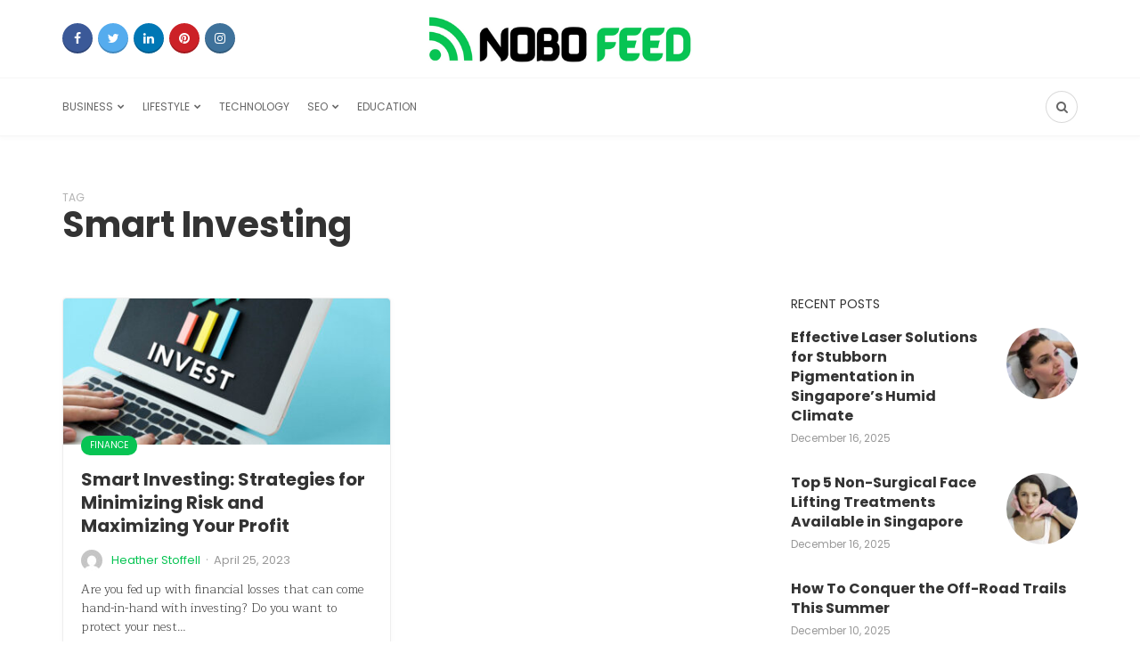

--- FILE ---
content_type: text/html; charset=UTF-8
request_url: https://www.nobofeed.com/tag/smart-investing/
body_size: 18590
content:

<!DOCTYPE html>
<html lang="en-US">
<head>
	<meta charset="UTF-8">
	<meta name="viewport" content="width=device-width, initial-scale=1">
	<link rel="profile" href="https://gmpg.org/xfn/11" />
	<meta name='robots' content='index, follow, max-image-preview:large, max-snippet:-1, max-video-preview:-1' />
<link rel="preconnect" href="https://fonts.gstatic.com/" crossorigin>
	<!-- This site is optimized with the Yoast SEO plugin v26.6 - https://yoast.com/wordpress/plugins/seo/ -->
	<title>Smart Investing Archives - Nobofeed</title>
	<link rel="canonical" href="https://www.nobofeed.com/tag/smart-investing/" />
	<meta property="og:locale" content="en_US" />
	<meta property="og:type" content="article" />
	<meta property="og:title" content="Smart Investing Archives - Nobofeed" />
	<meta property="og:url" content="https://www.nobofeed.com/tag/smart-investing/" />
	<meta property="og:site_name" content="Nobofeed" />
	<meta property="og:image" content="https://www.nobofeed.com/wp-content/uploads/2021/02/n4-1.jpg" />
	<meta property="og:image:width" content="403" />
	<meta property="og:image:height" content="254" />
	<meta property="og:image:type" content="image/jpeg" />
	<meta name="twitter:card" content="summary_large_image" />
	<script type="application/ld+json" class="yoast-schema-graph">{"@context":"https://schema.org","@graph":[{"@type":"CollectionPage","@id":"https://www.nobofeed.com/tag/smart-investing/","url":"https://www.nobofeed.com/tag/smart-investing/","name":"Smart Investing Archives - Nobofeed","isPartOf":{"@id":"https://www.nobofeed.com/#website"},"primaryImageOfPage":{"@id":"https://www.nobofeed.com/tag/smart-investing/#primaryimage"},"image":{"@id":"https://www.nobofeed.com/tag/smart-investing/#primaryimage"},"thumbnailUrl":"https://www.nobofeed.com/wp-content/uploads/2023/04/graph-growth-development-improvement-profit-success-concept.jpg","breadcrumb":{"@id":"https://www.nobofeed.com/tag/smart-investing/#breadcrumb"},"inLanguage":"en-US"},{"@type":"ImageObject","inLanguage":"en-US","@id":"https://www.nobofeed.com/tag/smart-investing/#primaryimage","url":"https://www.nobofeed.com/wp-content/uploads/2023/04/graph-growth-development-improvement-profit-success-concept.jpg","contentUrl":"https://www.nobofeed.com/wp-content/uploads/2023/04/graph-growth-development-improvement-profit-success-concept.jpg","width":1000,"height":667,"caption":"Image by rawpixel.com on Freepik"},{"@type":"BreadcrumbList","@id":"https://www.nobofeed.com/tag/smart-investing/#breadcrumb","itemListElement":[{"@type":"ListItem","position":1,"name":"Home","item":"https://www.nobofeed.com/"},{"@type":"ListItem","position":2,"name":"Smart Investing"}]},{"@type":"WebSite","@id":"https://www.nobofeed.com/#website","url":"https://www.nobofeed.com/","name":"Nobofeed","description":"A feed for all","potentialAction":[{"@type":"SearchAction","target":{"@type":"EntryPoint","urlTemplate":"https://www.nobofeed.com/?s={search_term_string}"},"query-input":{"@type":"PropertyValueSpecification","valueRequired":true,"valueName":"search_term_string"}}],"inLanguage":"en-US"}]}</script>
	<!-- / Yoast SEO plugin. -->


<link rel='dns-prefetch' href='//static.addtoany.com' />
<link rel='dns-prefetch' href='//www.googletagmanager.com' />
<link rel="alternate" type="application/rss+xml" title="Nobofeed &raquo; Feed" href="https://www.nobofeed.com/feed/" />
<link rel="alternate" type="application/rss+xml" title="Nobofeed &raquo; Comments Feed" href="https://www.nobofeed.com/comments/feed/" />
<link rel="alternate" type="application/rss+xml" title="Nobofeed &raquo; Smart Investing Tag Feed" href="https://www.nobofeed.com/tag/smart-investing/feed/" />
<style id='wp-img-auto-sizes-contain-inline-css' type='text/css'>
img:is([sizes=auto i],[sizes^="auto," i]){contain-intrinsic-size:3000px 1500px}
/*# sourceURL=wp-img-auto-sizes-contain-inline-css */
</style>
<style id='wp-emoji-styles-inline-css' type='text/css'>

	img.wp-smiley, img.emoji {
		display: inline !important;
		border: none !important;
		box-shadow: none !important;
		height: 1em !important;
		width: 1em !important;
		margin: 0 0.07em !important;
		vertical-align: -0.1em !important;
		background: none !important;
		padding: 0 !important;
	}
/*# sourceURL=wp-emoji-styles-inline-css */
</style>
<link rel='stylesheet' id='wp-block-library-css' href='https://www.nobofeed.com/wp-includes/css/dist/block-library/style.min.css?ver=6.9' type='text/css' media='all' />
<style id='wp-block-heading-inline-css' type='text/css'>
h1:where(.wp-block-heading).has-background,h2:where(.wp-block-heading).has-background,h3:where(.wp-block-heading).has-background,h4:where(.wp-block-heading).has-background,h5:where(.wp-block-heading).has-background,h6:where(.wp-block-heading).has-background{padding:1.25em 2.375em}h1.has-text-align-left[style*=writing-mode]:where([style*=vertical-lr]),h1.has-text-align-right[style*=writing-mode]:where([style*=vertical-rl]),h2.has-text-align-left[style*=writing-mode]:where([style*=vertical-lr]),h2.has-text-align-right[style*=writing-mode]:where([style*=vertical-rl]),h3.has-text-align-left[style*=writing-mode]:where([style*=vertical-lr]),h3.has-text-align-right[style*=writing-mode]:where([style*=vertical-rl]),h4.has-text-align-left[style*=writing-mode]:where([style*=vertical-lr]),h4.has-text-align-right[style*=writing-mode]:where([style*=vertical-rl]),h5.has-text-align-left[style*=writing-mode]:where([style*=vertical-lr]),h5.has-text-align-right[style*=writing-mode]:where([style*=vertical-rl]),h6.has-text-align-left[style*=writing-mode]:where([style*=vertical-lr]),h6.has-text-align-right[style*=writing-mode]:where([style*=vertical-rl]){rotate:180deg}
/*# sourceURL=https://www.nobofeed.com/wp-includes/blocks/heading/style.min.css */
</style>
<style id='wp-block-paragraph-inline-css' type='text/css'>
.is-small-text{font-size:.875em}.is-regular-text{font-size:1em}.is-large-text{font-size:2.25em}.is-larger-text{font-size:3em}.has-drop-cap:not(:focus):first-letter{float:left;font-size:8.4em;font-style:normal;font-weight:100;line-height:.68;margin:.05em .1em 0 0;text-transform:uppercase}body.rtl .has-drop-cap:not(:focus):first-letter{float:none;margin-left:.1em}p.has-drop-cap.has-background{overflow:hidden}:root :where(p.has-background){padding:1.25em 2.375em}:where(p.has-text-color:not(.has-link-color)) a{color:inherit}p.has-text-align-left[style*="writing-mode:vertical-lr"],p.has-text-align-right[style*="writing-mode:vertical-rl"]{rotate:180deg}
/*# sourceURL=https://www.nobofeed.com/wp-includes/blocks/paragraph/style.min.css */
</style>
<style id='global-styles-inline-css' type='text/css'>
:root{--wp--preset--aspect-ratio--square: 1;--wp--preset--aspect-ratio--4-3: 4/3;--wp--preset--aspect-ratio--3-4: 3/4;--wp--preset--aspect-ratio--3-2: 3/2;--wp--preset--aspect-ratio--2-3: 2/3;--wp--preset--aspect-ratio--16-9: 16/9;--wp--preset--aspect-ratio--9-16: 9/16;--wp--preset--color--black: #000000;--wp--preset--color--cyan-bluish-gray: #abb8c3;--wp--preset--color--white: #ffffff;--wp--preset--color--pale-pink: #f78da7;--wp--preset--color--vivid-red: #cf2e2e;--wp--preset--color--luminous-vivid-orange: #ff6900;--wp--preset--color--luminous-vivid-amber: #fcb900;--wp--preset--color--light-green-cyan: #7bdcb5;--wp--preset--color--vivid-green-cyan: #00d084;--wp--preset--color--pale-cyan-blue: #8ed1fc;--wp--preset--color--vivid-cyan-blue: #0693e3;--wp--preset--color--vivid-purple: #9b51e0;--wp--preset--gradient--vivid-cyan-blue-to-vivid-purple: linear-gradient(135deg,rgb(6,147,227) 0%,rgb(155,81,224) 100%);--wp--preset--gradient--light-green-cyan-to-vivid-green-cyan: linear-gradient(135deg,rgb(122,220,180) 0%,rgb(0,208,130) 100%);--wp--preset--gradient--luminous-vivid-amber-to-luminous-vivid-orange: linear-gradient(135deg,rgb(252,185,0) 0%,rgb(255,105,0) 100%);--wp--preset--gradient--luminous-vivid-orange-to-vivid-red: linear-gradient(135deg,rgb(255,105,0) 0%,rgb(207,46,46) 100%);--wp--preset--gradient--very-light-gray-to-cyan-bluish-gray: linear-gradient(135deg,rgb(238,238,238) 0%,rgb(169,184,195) 100%);--wp--preset--gradient--cool-to-warm-spectrum: linear-gradient(135deg,rgb(74,234,220) 0%,rgb(151,120,209) 20%,rgb(207,42,186) 40%,rgb(238,44,130) 60%,rgb(251,105,98) 80%,rgb(254,248,76) 100%);--wp--preset--gradient--blush-light-purple: linear-gradient(135deg,rgb(255,206,236) 0%,rgb(152,150,240) 100%);--wp--preset--gradient--blush-bordeaux: linear-gradient(135deg,rgb(254,205,165) 0%,rgb(254,45,45) 50%,rgb(107,0,62) 100%);--wp--preset--gradient--luminous-dusk: linear-gradient(135deg,rgb(255,203,112) 0%,rgb(199,81,192) 50%,rgb(65,88,208) 100%);--wp--preset--gradient--pale-ocean: linear-gradient(135deg,rgb(255,245,203) 0%,rgb(182,227,212) 50%,rgb(51,167,181) 100%);--wp--preset--gradient--electric-grass: linear-gradient(135deg,rgb(202,248,128) 0%,rgb(113,206,126) 100%);--wp--preset--gradient--midnight: linear-gradient(135deg,rgb(2,3,129) 0%,rgb(40,116,252) 100%);--wp--preset--font-size--small: 12.64px;--wp--preset--font-size--medium: 20px;--wp--preset--font-size--large: 20.256px;--wp--preset--font-size--x-large: 42px;--wp--preset--font-size--normal: 16px;--wp--preset--font-size--huge: 25.632px;--wp--preset--spacing--20: 0.44rem;--wp--preset--spacing--30: 0.67rem;--wp--preset--spacing--40: 1rem;--wp--preset--spacing--50: 1.5rem;--wp--preset--spacing--60: 2.25rem;--wp--preset--spacing--70: 3.38rem;--wp--preset--spacing--80: 5.06rem;--wp--preset--shadow--natural: 6px 6px 9px rgba(0, 0, 0, 0.2);--wp--preset--shadow--deep: 12px 12px 50px rgba(0, 0, 0, 0.4);--wp--preset--shadow--sharp: 6px 6px 0px rgba(0, 0, 0, 0.2);--wp--preset--shadow--outlined: 6px 6px 0px -3px rgb(255, 255, 255), 6px 6px rgb(0, 0, 0);--wp--preset--shadow--crisp: 6px 6px 0px rgb(0, 0, 0);}:where(.is-layout-flex){gap: 0.5em;}:where(.is-layout-grid){gap: 0.5em;}body .is-layout-flex{display: flex;}.is-layout-flex{flex-wrap: wrap;align-items: center;}.is-layout-flex > :is(*, div){margin: 0;}body .is-layout-grid{display: grid;}.is-layout-grid > :is(*, div){margin: 0;}:where(.wp-block-columns.is-layout-flex){gap: 2em;}:where(.wp-block-columns.is-layout-grid){gap: 2em;}:where(.wp-block-post-template.is-layout-flex){gap: 1.25em;}:where(.wp-block-post-template.is-layout-grid){gap: 1.25em;}.has-black-color{color: var(--wp--preset--color--black) !important;}.has-cyan-bluish-gray-color{color: var(--wp--preset--color--cyan-bluish-gray) !important;}.has-white-color{color: var(--wp--preset--color--white) !important;}.has-pale-pink-color{color: var(--wp--preset--color--pale-pink) !important;}.has-vivid-red-color{color: var(--wp--preset--color--vivid-red) !important;}.has-luminous-vivid-orange-color{color: var(--wp--preset--color--luminous-vivid-orange) !important;}.has-luminous-vivid-amber-color{color: var(--wp--preset--color--luminous-vivid-amber) !important;}.has-light-green-cyan-color{color: var(--wp--preset--color--light-green-cyan) !important;}.has-vivid-green-cyan-color{color: var(--wp--preset--color--vivid-green-cyan) !important;}.has-pale-cyan-blue-color{color: var(--wp--preset--color--pale-cyan-blue) !important;}.has-vivid-cyan-blue-color{color: var(--wp--preset--color--vivid-cyan-blue) !important;}.has-vivid-purple-color{color: var(--wp--preset--color--vivid-purple) !important;}.has-black-background-color{background-color: var(--wp--preset--color--black) !important;}.has-cyan-bluish-gray-background-color{background-color: var(--wp--preset--color--cyan-bluish-gray) !important;}.has-white-background-color{background-color: var(--wp--preset--color--white) !important;}.has-pale-pink-background-color{background-color: var(--wp--preset--color--pale-pink) !important;}.has-vivid-red-background-color{background-color: var(--wp--preset--color--vivid-red) !important;}.has-luminous-vivid-orange-background-color{background-color: var(--wp--preset--color--luminous-vivid-orange) !important;}.has-luminous-vivid-amber-background-color{background-color: var(--wp--preset--color--luminous-vivid-amber) !important;}.has-light-green-cyan-background-color{background-color: var(--wp--preset--color--light-green-cyan) !important;}.has-vivid-green-cyan-background-color{background-color: var(--wp--preset--color--vivid-green-cyan) !important;}.has-pale-cyan-blue-background-color{background-color: var(--wp--preset--color--pale-cyan-blue) !important;}.has-vivid-cyan-blue-background-color{background-color: var(--wp--preset--color--vivid-cyan-blue) !important;}.has-vivid-purple-background-color{background-color: var(--wp--preset--color--vivid-purple) !important;}.has-black-border-color{border-color: var(--wp--preset--color--black) !important;}.has-cyan-bluish-gray-border-color{border-color: var(--wp--preset--color--cyan-bluish-gray) !important;}.has-white-border-color{border-color: var(--wp--preset--color--white) !important;}.has-pale-pink-border-color{border-color: var(--wp--preset--color--pale-pink) !important;}.has-vivid-red-border-color{border-color: var(--wp--preset--color--vivid-red) !important;}.has-luminous-vivid-orange-border-color{border-color: var(--wp--preset--color--luminous-vivid-orange) !important;}.has-luminous-vivid-amber-border-color{border-color: var(--wp--preset--color--luminous-vivid-amber) !important;}.has-light-green-cyan-border-color{border-color: var(--wp--preset--color--light-green-cyan) !important;}.has-vivid-green-cyan-border-color{border-color: var(--wp--preset--color--vivid-green-cyan) !important;}.has-pale-cyan-blue-border-color{border-color: var(--wp--preset--color--pale-cyan-blue) !important;}.has-vivid-cyan-blue-border-color{border-color: var(--wp--preset--color--vivid-cyan-blue) !important;}.has-vivid-purple-border-color{border-color: var(--wp--preset--color--vivid-purple) !important;}.has-vivid-cyan-blue-to-vivid-purple-gradient-background{background: var(--wp--preset--gradient--vivid-cyan-blue-to-vivid-purple) !important;}.has-light-green-cyan-to-vivid-green-cyan-gradient-background{background: var(--wp--preset--gradient--light-green-cyan-to-vivid-green-cyan) !important;}.has-luminous-vivid-amber-to-luminous-vivid-orange-gradient-background{background: var(--wp--preset--gradient--luminous-vivid-amber-to-luminous-vivid-orange) !important;}.has-luminous-vivid-orange-to-vivid-red-gradient-background{background: var(--wp--preset--gradient--luminous-vivid-orange-to-vivid-red) !important;}.has-very-light-gray-to-cyan-bluish-gray-gradient-background{background: var(--wp--preset--gradient--very-light-gray-to-cyan-bluish-gray) !important;}.has-cool-to-warm-spectrum-gradient-background{background: var(--wp--preset--gradient--cool-to-warm-spectrum) !important;}.has-blush-light-purple-gradient-background{background: var(--wp--preset--gradient--blush-light-purple) !important;}.has-blush-bordeaux-gradient-background{background: var(--wp--preset--gradient--blush-bordeaux) !important;}.has-luminous-dusk-gradient-background{background: var(--wp--preset--gradient--luminous-dusk) !important;}.has-pale-ocean-gradient-background{background: var(--wp--preset--gradient--pale-ocean) !important;}.has-electric-grass-gradient-background{background: var(--wp--preset--gradient--electric-grass) !important;}.has-midnight-gradient-background{background: var(--wp--preset--gradient--midnight) !important;}.has-small-font-size{font-size: var(--wp--preset--font-size--small) !important;}.has-medium-font-size{font-size: var(--wp--preset--font-size--medium) !important;}.has-large-font-size{font-size: var(--wp--preset--font-size--large) !important;}.has-x-large-font-size{font-size: var(--wp--preset--font-size--x-large) !important;}
/*# sourceURL=global-styles-inline-css */
</style>

<style id='classic-theme-styles-inline-css' type='text/css'>
/*! This file is auto-generated */
.wp-block-button__link{color:#fff;background-color:#32373c;border-radius:9999px;box-shadow:none;text-decoration:none;padding:calc(.667em + 2px) calc(1.333em + 2px);font-size:1.125em}.wp-block-file__button{background:#32373c;color:#fff;text-decoration:none}
/*# sourceURL=/wp-includes/css/classic-themes.min.css */
</style>
<link rel='stylesheet' id='bootstrap-css' href='https://www.nobofeed.com/wp-content/themes/bone/vendors/bootstrap/bootstrap.css?ver=3.3.4' type='text/css' media='all' />
<link rel='stylesheet' id='fotorama-css' href='https://www.nobofeed.com/wp-content/themes/bone/vendors/fotorama/fotorama.css?ver=4.6.4' type='text/css' media='all' />
<link rel='stylesheet' id='owl-carousel-css' href='https://www.nobofeed.com/wp-content/themes/bone/vendors/owl-carousel/owl.carousel.min.css?ver=2.2.1' type='text/css' media='all' />
<link rel='stylesheet' id='zoom-js-css' href='https://www.nobofeed.com/wp-content/themes/bone/vendors/zoom/zoom.css?ver=0.0.2' type='text/css' media='all' />
<link rel='stylesheet' id='md-bone-style-css' href='https://www.nobofeed.com/wp-content/themes/bone/style.css?ver=2.5.0' type='text/css' media='all' />
<style id='md-bone-style-inline-css' type='text/css'>
.fotorama__thumb-border,.tagcloud a:hover,.tagcloud a:focus,.tagcloud a:active,.wp-block-tag-cloud a:hover,.wp-block-tag-cloud a:focus,.wp-block-tag-cloud a:active,.postTags-list > a:hover,.postVia-list > a:hover,.postSource-list > a:hover,.tabs-nav li.active a:after,.navigation--standard > ul > li > a:before,.articleTags-list > a:hover,input[type="submit"],input[type="submit"]:hover{border-color:#07C453;}.reviewMeter-item-score:after,.commentCountBox:after{border-top-color:#07C453;}
/*# sourceURL=md-bone-style-inline-css */
</style>
<link rel='stylesheet' id='font-awesome-css' href='https://www.nobofeed.com/wp-content/themes/bone/vendors/font-awesome/css/font-awesome.min.css?ver=4.7.0' type='text/css' media='all' />
<link rel='stylesheet' id='addtoany-css' href='https://www.nobofeed.com/wp-content/plugins/add-to-any/addtoany.min.css?ver=1.16' type='text/css' media='all' />
<script type="text/javascript" id="addtoany-core-js-before">
/* <![CDATA[ */
window.a2a_config=window.a2a_config||{};a2a_config.callbacks=[];a2a_config.overlays=[];a2a_config.templates={};

//# sourceURL=addtoany-core-js-before
/* ]]> */
</script>
<script type="text/javascript" defer src="https://static.addtoany.com/menu/page.js" id="addtoany-core-js"></script>
<script type="text/javascript" src="https://www.nobofeed.com/wp-includes/js/jquery/jquery.min.js?ver=3.7.1" id="jquery-core-js"></script>
<script type="text/javascript" src="https://www.nobofeed.com/wp-includes/js/jquery/jquery-migrate.min.js?ver=3.4.1" id="jquery-migrate-js"></script>
<script type="text/javascript" defer src="https://www.nobofeed.com/wp-content/plugins/add-to-any/addtoany.min.js?ver=1.1" id="addtoany-jquery-js"></script>

<!-- Google tag (gtag.js) snippet added by Site Kit -->
<!-- Google Analytics snippet added by Site Kit -->
<script type="text/javascript" src="https://www.googletagmanager.com/gtag/js?id=GT-WRH5MDGX" id="google_gtagjs-js" async></script>
<script type="text/javascript" id="google_gtagjs-js-after">
/* <![CDATA[ */
window.dataLayer = window.dataLayer || [];function gtag(){dataLayer.push(arguments);}
gtag("set","linker",{"domains":["www.nobofeed.com"]});
gtag("js", new Date());
gtag("set", "developer_id.dZTNiMT", true);
gtag("config", "GT-WRH5MDGX");
//# sourceURL=google_gtagjs-js-after
/* ]]> */
</script>
<link rel="https://api.w.org/" href="https://www.nobofeed.com/wp-json/" /><link rel="alternate" title="JSON" type="application/json" href="https://www.nobofeed.com/wp-json/wp/v2/tags/2404" /><link rel="EditURI" type="application/rsd+xml" title="RSD" href="https://www.nobofeed.com/xmlrpc.php?rsd" />
<meta name="generator" content="WordPress 6.9" />
<meta name="generator" content="Redux 4.5.9" /><meta name="generator" content="Site Kit by Google 1.168.0" /><script data-ad-client="ca-pub-4594633230901224" async src="https://pagead2.googlesyndication.com/pagead/js/adsbygoogle.js"></script>
<meta name="google-site-verification" content="huhoU0yboEhbHJUDaOVkTo4Yel_FmM-MWDmi2MR0Q_8" />
<meta name="google-site-verification" content="kOANuakB-sfzRfFaPSrxPPC_hgYJquZicm9UV5QRemM" />
<link rel="icon" href="https://www.nobofeed.com/wp-content/uploads/2021/02/cropped-LOGO-1-32x32.jpg" sizes="32x32" />
<link rel="icon" href="https://www.nobofeed.com/wp-content/uploads/2021/02/cropped-LOGO-1-192x192.jpg" sizes="192x192" />
<link rel="apple-touch-icon" href="https://www.nobofeed.com/wp-content/uploads/2021/02/cropped-LOGO-1-180x180.jpg" />
<meta name="msapplication-TileImage" content="https://www.nobofeed.com/wp-content/uploads/2021/02/cropped-LOGO-1-270x270.jpg" />
		<style type="text/css" id="wp-custom-css">
			h2 {
  scroll-margin-top: 90px;
}		</style>
		<style id="md_bone_opt-dynamic-css" title="dynamic-css" class="redux-options-output">.siteTitle--default{padding-right:060px;padding-left:60px;}.siteTitle--small{padding-top:0px;padding-right:0px;padding-bottom:0px;padding-left:0px;}.primaryBgColor,input[type="submit"],.postCategory,.progressContainer-bar,.reviewMeter-item-score,.reviewBox-summary-totalScore-wrap,.postTitle .featuredBadge,.btn.btn--solid,.btn.btn--solid:active,.btn.btn--solid:focus,.btn.btn--solid:hover,.btn.btn--solid:visited,.postFormatLink .o-backgroundImg,.featuredBlock--slider article.noThumb,.post--review-meter-bar,.post--review-score, .post--tile.noThumb,.commentCountBox,.byCategoryListing-title i,.categoryTile .o-backgroundImg,.mdPostsListWidget .list-index,.widget_archive li:hover:after,.widget_calendar caption,.block-title span:after,.widget_mc4wp_form_widget input[type="submit"],.wpp-list-with-thumbnails > li:hover > a:first-child:after,.md-pagination .page-numbers.current,.offCanvasClose,.siteFooter-top-wrap{background-color:#07C453;}.primaryColor, .primaryColor:hover, .primaryColor:focus, .primaryColor:active, .authorName, .authorName a, .articleMeta-author a, .siteLogo-name,.articleTags-list > a:hover,.articleVia-list > a:hover,.articleSource-list > a:hover,.comment-author:hover,.post--card--bg.noThumb .postInfo .postMeta--author-author a,.loginFormWrapper .modal-close i,.postTitle .postFormatBadge,.widget_pages ul.children > li:before,.widget_categories ul.children > li:before,.widget_nav_menu .submenu-toggle,.tagcloud a:hover,.tagcloud a:focus,.tagcloud a:active,.wp-block-tag-cloud a:hover,.wp-block-tag-cloud a:focus,.wp-block-tag-cloud a:active,.postTags-list > a:hover,.postVia-list > a:hover,.postSource-list > a:hover,.widget_recent_comments .comment-author-link,.widget_recent_comments .comment-author-link a,.tabs-nav li.active a,.widget_pages li > a:before,.wpp-list:not(.wpp-list-with-thumbnails) > li:hover:before,.postFormatBadge,.comment-author, .postMeta--author-author a,.postFormatQuote:before,.logged-in-as a:first-child{color:#07C453;}.titleFont,.postTitle,h1,h2,h3,h4,h5,h6,.widget_recent_comments .comment-author-link,.widget_recent_comments li > a,.widget_recent_entries a,.widget_rss a.rsswidget,.widget_rss .rss-date,.wpp-post-title{font-family:Poppins,Arial, Helvetica, sans-serif;}body, .bodyCopy{font-family:Maitree,Georgia, serif;}label,input[type=submit],.metaText,.metaFont,.metaBtn,.postMeta,.postCategory,.blockHeading,.comment-reply-title,.wp-caption,.gallery-caption,.widget-title,.btn,.navigation,.logged-in-as,.widget_calendar table,.wp-block-calendar table,.tagcloud a,.widget_nav_menu .menu,.widget_categories li,.widget_meta li > a,.widget_pages li,.widget_archive a,.comment-reply-title small,.wpp-meta,.wpp-list-with-thumbnails > li > a:first-child:after,.wpp-list:not(.wpp-list-with-thumbnails) > li:before{font-family:Poppins,Arial, Helvetica, sans-serif;}.siteHeader-content{background-color:#ffffff;background-repeat:repeat;background-attachment:fixed;background-position:center top;background-size:cover;}.featuredBlockBackground{background-color:#f5f5f5;}.byCategoryListing{background-color:#f5f5f5;}</style></head>

<body class="archive tag tag-smart-investing tag-2404 wp-embed-responsive wp-theme-bone">
		
	<!-- siteWrap -->
	<div class="siteWrap">
		
		<!-- siteHeader -->
		<header class="siteHeader siteHeader--standard siteHeader--standard--center">
			<div class="siteHeader-content hidden-xs hidden-sm">
				<div class="container">
					<div class="flexbox">
						<div class="siteHeader-content-component siteHeader-component--left flexbox-item">
							<ul class="socialList socialList--inline metaFont">
	<li class="socialList-facebook"><a href="https://www.facebook.com/NoboFeed-159800739195121" title="facebook" target="_blank" rel="noopener noreferrer"><i class="fa fa-facebook"></i></a></li><li class="socialList-twitter"><a href="https://twitter.com/LISARUI89226668" title="twitter" target="_blank" rel="noopener noreferrer"><i class="fa fa-twitter"></i></a></li><li class="socialList-linkedin"><a href="https://www.linkedin.com/in/nobofeed-magazine-15645a219/" title="Linkedin" target="_blank" rel="noopener noreferrer"><i class="fa fa-linkedin"></i></a></li><li class="socialList-pinterest"><a href="https://in.pinterest.com/nobofeed/pins/" title="Pinterest" target="_blank" rel="noopener noreferrer"><i class="fa fa-pinterest"></i></a></li><li class="socialList-instagram"><a href="https://www.instagram.com/nobofeedblog/" title="Instagram" target="_blank" rel="noopener noreferrer"><i class="fa fa-instagram"></i></a></li></ul>
						</div>
						<div class="siteHeader-content-component siteHeader-component--center flexbox-item">
							<div class="siteTitle siteTitle--default metaFont">
	<a class="siteLogo siteLogo--image" href="https://www.nobofeed.com/" title="Nobofeed" rel="home">
		<img src="https://www.nobofeed.com/wp-content/uploads/2022/01/Add-a-heading-1.png" width="500" height="100" data-hidpi="https://www.nobofeed.com/wp-content/uploads/2022/01/Add-a-heading-1.png" rel="logo" alt="Nobofeed">
	</a>
</div>						</div>
						<div class="siteHeader-content-component siteHeader-component--right flexbox-item">
													</div>
					</div>						
				</div>
			</div>
			
			<div class="siteHeader-nav js-searchOuter">
				<div class="container">
					<div class="flexbox">
						<div class="siteHeader-component--left flexbox-item hidden-md hidden-lg">
							<div class="menuToggleBtn js-menu-toggle btn btn--circle hidden-sm hidden-md hidden-lg"><i class="fa fa-navicon"></i></div>
							<div class="menuToggleBtn js-menu-toggle btn btn--pill hidden-xs"><i class="fa fa-navicon"></i><span>Menu</span></div>
						</div>
						<div class="siteHeader-component--center flexbox-item hidden-md hidden-lg">
							<div class="siteTitle siteTitle--small metaFont">
	<a class="siteLogo siteLogo--image" href="https://www.nobofeed.com/" title="Nobofeed" rel="home">
				<img src="https://www.nobofeed.com/wp-content/uploads/2022/01/Add-a-heading-1.png" width="500" height="100" data-hidpi="https://www.nobofeed.com/wp-content/uploads/2022/01/Add-a-heading-1.png" rel="logo" alt="Nobofeed" style="max-height:65px;">
			</a>

</div>						</div>
						
						<nav class="navigation navigation--main navigation--standard hidden-xs hidden-sm flexbox-item">
							<ul id="menu-primary-menu" class="menu"><li id="menu-item-42" class="menu-item menu-item-type-taxonomy menu-item-object-category menu-item-has-children menu-item-42"><a href="https://www.nobofeed.com/category/business/">Business</a>
<ul class="sub-menu">
	<li id="menu-item-48" class="menu-item menu-item-type-taxonomy menu-item-object-category menu-item-48"><a href="https://www.nobofeed.com/category/marketing/">Marketing</a></li>
	<li id="menu-item-44" class="menu-item menu-item-type-taxonomy menu-item-object-category menu-item-44"><a href="https://www.nobofeed.com/category/finance/">Finance</a></li>
</ul>
</li>
<li id="menu-item-47" class="menu-item menu-item-type-taxonomy menu-item-object-category menu-item-has-children menu-item-47"><a href="https://www.nobofeed.com/category/lifestyle/">Lifestyle</a>
<ul class="sub-menu">
	<li id="menu-item-45" class="menu-item menu-item-type-taxonomy menu-item-object-category menu-item-45"><a href="https://www.nobofeed.com/category/home-improvement/">Home Improvement</a></li>
	<li id="menu-item-318" class="menu-item menu-item-type-taxonomy menu-item-object-category menu-item-318"><a href="https://www.nobofeed.com/category/gift/">Gift</a></li>
	<li id="menu-item-317" class="menu-item menu-item-type-taxonomy menu-item-object-category menu-item-317"><a href="https://www.nobofeed.com/category/lifestyle/health/">Health</a></li>
	<li id="menu-item-43" class="menu-item menu-item-type-taxonomy menu-item-object-category menu-item-43"><a href="https://www.nobofeed.com/category/fashion/">Fashion</a></li>
	<li id="menu-item-46" class="menu-item menu-item-type-taxonomy menu-item-object-category menu-item-46"><a href="https://www.nobofeed.com/category/legal/">Legal</a></li>
	<li id="menu-item-50" class="menu-item menu-item-type-taxonomy menu-item-object-category menu-item-50"><a href="https://www.nobofeed.com/category/travel/">Travel</a></li>
</ul>
</li>
<li id="menu-item-49" class="menu-item menu-item-type-taxonomy menu-item-object-category menu-item-49"><a href="https://www.nobofeed.com/category/technology/">Technology</a></li>
<li id="menu-item-320" class="menu-item menu-item-type-taxonomy menu-item-object-category menu-item-has-children menu-item-320"><a href="https://www.nobofeed.com/category/seo/">SEO</a>
<ul class="sub-menu">
	<li id="menu-item-319" class="menu-item menu-item-type-taxonomy menu-item-object-category menu-item-319"><a href="https://www.nobofeed.com/category/blog/">Blog</a></li>
</ul>
</li>
<li id="menu-item-7775" class="menu-item menu-item-type-taxonomy menu-item-object-category menu-item-7775"><a href="https://www.nobofeed.com/category/education/">Education</a></li>
</ul>						</nav>

						<div class="siteHeader-component--right headerActions flexbox-item">
							<div class="compactSearch">
								<div class="searchField metaFont">
	<form class="searchField-form" method="get" action="https://www.nobofeed.com/">
		<input type="text" name="s" class="searchField-form-input" placeholder="Search..." value="">
		<button type="submit" class="searchField-form-btn"><i class="fa fa-search"></i></button>
	</form>
</div>								<div class="searchToggleBtn btn btn--circle js-searchToggle hidden-sm"><i class="fa fa-search iconSearch"></i><i class="fa fa-times iconClose"></i></div>
								<div class="searchToggleBtn btn btn--pill js-searchToggle hidden-xs hidden-md hidden-lg"><i class="fa fa-search iconSearch"></i><i class="fa fa-times iconClose"></i><span>Search</span></div>
							</div>
						</div>
					</div>
				</div>
			</div>
			
						<div class="siteHeader--fixed js-fixedHeader js-searchOuter">
				<div class="container">
					<div class="flexbox">
						<div class="flexbox-item">
							<nav class="navigation navigation--main navigation--standard hidden-xs hidden-sm">
								<ul id="menu-primary-menu-1" class="menu"><li class="menu-item menu-item-type-taxonomy menu-item-object-category menu-item-has-children menu-item-42"><a href="https://www.nobofeed.com/category/business/">Business</a>
<ul class="sub-menu">
	<li class="menu-item menu-item-type-taxonomy menu-item-object-category menu-item-48"><a href="https://www.nobofeed.com/category/marketing/">Marketing</a></li>
	<li class="menu-item menu-item-type-taxonomy menu-item-object-category menu-item-44"><a href="https://www.nobofeed.com/category/finance/">Finance</a></li>
</ul>
</li>
<li class="menu-item menu-item-type-taxonomy menu-item-object-category menu-item-has-children menu-item-47"><a href="https://www.nobofeed.com/category/lifestyle/">Lifestyle</a>
<ul class="sub-menu">
	<li class="menu-item menu-item-type-taxonomy menu-item-object-category menu-item-45"><a href="https://www.nobofeed.com/category/home-improvement/">Home Improvement</a></li>
	<li class="menu-item menu-item-type-taxonomy menu-item-object-category menu-item-318"><a href="https://www.nobofeed.com/category/gift/">Gift</a></li>
	<li class="menu-item menu-item-type-taxonomy menu-item-object-category menu-item-317"><a href="https://www.nobofeed.com/category/lifestyle/health/">Health</a></li>
	<li class="menu-item menu-item-type-taxonomy menu-item-object-category menu-item-43"><a href="https://www.nobofeed.com/category/fashion/">Fashion</a></li>
	<li class="menu-item menu-item-type-taxonomy menu-item-object-category menu-item-46"><a href="https://www.nobofeed.com/category/legal/">Legal</a></li>
	<li class="menu-item menu-item-type-taxonomy menu-item-object-category menu-item-50"><a href="https://www.nobofeed.com/category/travel/">Travel</a></li>
</ul>
</li>
<li class="menu-item menu-item-type-taxonomy menu-item-object-category menu-item-49"><a href="https://www.nobofeed.com/category/technology/">Technology</a></li>
<li class="menu-item menu-item-type-taxonomy menu-item-object-category menu-item-has-children menu-item-320"><a href="https://www.nobofeed.com/category/seo/">SEO</a>
<ul class="sub-menu">
	<li class="menu-item menu-item-type-taxonomy menu-item-object-category menu-item-319"><a href="https://www.nobofeed.com/category/blog/">Blog</a></li>
</ul>
</li>
<li class="menu-item menu-item-type-taxonomy menu-item-object-category menu-item-7775"><a href="https://www.nobofeed.com/category/education/">Education</a></li>
</ul>							</nav>
						</div>

						<div class="flexbox-item u-alignRight">
							<div class="compactSearch">
								<div class="searchField metaFont">
	<form class="searchField-form" method="get" action="https://www.nobofeed.com/">
		<input type="text" name="s" class="searchField-form-input" placeholder="Search..." value="">
		<button type="submit" class="searchField-form-btn"><i class="fa fa-search"></i></button>
	</form>
</div>								<div class="searchToggleBtn btn btn--circle js-searchToggle"><i class="fa fa-search iconSearch"></i><i class="fa fa-times iconClose"></i></div>
							</div>
						</div>
					</div>

				</div>
			</div>
			
		</header>
		<!-- site-header -->
<main id="main" class="layoutBody">
	<div class="pageHeading pageHeading--fw">
		<div class="container">
			<div class="pageHeading-prefix metaFont">Tag</div>
			<h3 class="pageHeading-title titleFont">Smart Investing</h3>
		</div>
	</div>

		<div class="contentBlockWrapper">

		<div class="container">
			<div class="layoutContent clearfix">
				<div class="layoutContent-main hasRightSidebar">
										<div id="mdContent" class="block--masonry js-masonry-grid clearfix">
						<div class="grid-item col-xs-12 col-sm-6"><article class="postItem post--card post--card--paper post-11313 post type-post status-publish format-standard has-post-thumbnail category-finance tag-smart-investing">
		<div class="postFeaturedImg u-ratio2to1 o-imageCropper">
		<img width="400" height="267" src="https://www.nobofeed.com/wp-content/uploads/2023/04/graph-growth-development-improvement-profit-success-concept-400x267.jpg" class="attachment-md_bone_md size-md_bone_md wp-post-image" alt="Image by rawpixel.com on Freepik" decoding="async" fetchpriority="high" srcset="https://www.nobofeed.com/wp-content/uploads/2023/04/graph-growth-development-improvement-profit-success-concept-400x267.jpg 400w, https://www.nobofeed.com/wp-content/uploads/2023/04/graph-growth-development-improvement-profit-success-concept-300x200.jpg 300w, https://www.nobofeed.com/wp-content/uploads/2023/04/graph-growth-development-improvement-profit-success-concept-800x534.jpg 800w, https://www.nobofeed.com/wp-content/uploads/2023/04/graph-growth-development-improvement-profit-success-concept-600x400.jpg 600w, https://www.nobofeed.com/wp-content/uploads/2023/04/graph-growth-development-improvement-profit-success-concept.jpg 1000w" sizes="(max-width: 400px) 100vw, 400px" />				<a href="https://www.nobofeed.com/finance/smart-investing-strategies-for-minimizing-risk-and-maximizing-your-profit/" class="o-overlayLink"></a>
	</div>
	
		<div class="postHeader">
		<a href="https://www.nobofeed.com/category/finance/" title="View all posts in Finance" rel="tag" class="postCategory">Finance</a>		<h3 class="postTitle entry-title">
			<a href="https://www.nobofeed.com/finance/smart-investing-strategies-for-minimizing-risk-and-maximizing-your-profit/" rel="bookmark">Smart Investing: Strategies for Minimizing Risk and Maximizing Your Profit</a>
								</h3>
	</div>
	
			<div class="postMeta--author postMeta--author--1 o-media vcard author">
			<div class="postMeta--author-avatar o-media-left o-media--middle photo"><img alt='avatar' src='https://secure.gravatar.com/avatar/b6c3db4e0dc03d5fcf4c52589030e9c8f3d66936119c091fea64b29c89ba6430?s=24&#038;d=mm&#038;r=g' srcset='https://secure.gravatar.com/avatar/b6c3db4e0dc03d5fcf4c52589030e9c8f3d66936119c091fea64b29c89ba6430?s=48&#038;d=mm&#038;r=g 2x' class='avatar avatar-24 photo' height='24' width='24' decoding='async'/></div>
			<div class="postMeta--author-text o-media-body o-media--middle">
				<span class="postMeta--author-author metaFont fn"><a href="https://www.nobofeed.com/author/heather-stoffell/" title="Posts by Heather Stoffell" rel="author">Heather Stoffell</a></span><span class="middot">&middot;</span><span class="metaText metaDate"><abbr class="published updated" title="April 25, 2023">April 25, 2023</abbr></span>	
			</div>
		</div>
			
		<div class="postSummary entry-content">
		<p>Are you fed up with financial losses that can come hand-in-hand with investing? Do you want to protect your nest&hellip;</p>
	</div>
	

	
	<div class="postFooter">
						<div class="postMeta--btn postMeta--btn--2 clearfix">
					<div class="u-floatLeft">
						<a href="https://www.nobofeed.com/finance/smart-investing-strategies-for-minimizing-risk-and-maximizing-your-profit/" class="readMoreLink metaLink metaFont">Read more<i class="fa fa-angle-right"></i></a>
					</div>
					<div class="u-floatRight">
						<a href="https://www.nobofeed.com/finance/smart-investing-strategies-for-minimizing-risk-and-maximizing-your-profit/#respond" class="metaFont metaLink">
							<i class="fa fa-comment-o"></i>
							<span class="hidden-xs"> Comment</span>						</a>
					</div>
				</div>
					</div>

</article></div>					</div>
					
									</div>
			
				<aside class="layoutContent-sidebar sidebar sidebar--right js-sticky-sidebar">
					<div class="theiaStickySidebar"><div id="md_posts_list_widget-3" class="widget mdPostsListWidget"><h4 class="widget-title">Recent Posts</h4>			<ul class="list--micro list--thumbStyle">
										<li>
							<article class="postItem post--list--micro clearfix post-17725 post type-post status-publish format-standard has-post-thumbnail category-health tag-pigmentatio">
			<div class="postFeaturedImg">
			<img width="100" height="100" src="https://www.nobofeed.com/wp-content/uploads/2025/12/dentist-taking-female-patients-tooth-x-ray-100x100.jpg" class="attachment-md_bone_xs size-md_bone_xs wp-post-image" alt="" decoding="async" loading="lazy" srcset="https://www.nobofeed.com/wp-content/uploads/2025/12/dentist-taking-female-patients-tooth-x-ray-100x100.jpg 100w, https://www.nobofeed.com/wp-content/uploads/2025/12/dentist-taking-female-patients-tooth-x-ray-150x150.jpg 150w" sizes="auto, (max-width: 100px) 100vw, 100px" />		</div>
			<h3 class="postTitle entry-title">
			<a href="https://www.nobofeed.com/lifestyle/health/effective-laser-solutions-for-stubborn-pigmentation-in-singapores-humid-climate/" rel="bookmark">Effective Laser Solutions for Stubborn Pigmentation in Singapore&#8217;s Humid Climate</a>
		</h3>
		<div class="metaText metaDate"><abbr class="published updated" title="December 16, 2025">December 16, 2025</abbr></div>
	<a href="https://www.nobofeed.com/lifestyle/health/effective-laser-solutions-for-stubborn-pigmentation-in-singapores-humid-climate/" class="overlayLink u-stretched"></a>
</article>						</li>
												<li>
							<article class="postItem post--list--micro clearfix post-17722 post type-post status-publish format-standard has-post-thumbnail category-health tag-face-lifting">
			<div class="postFeaturedImg">
			<img width="100" height="100" src="https://www.nobofeed.com/wp-content/uploads/2025/12/woman-with-doctor-cosmetology-studio-100x100.jpg" class="attachment-md_bone_xs size-md_bone_xs wp-post-image" alt="" decoding="async" loading="lazy" srcset="https://www.nobofeed.com/wp-content/uploads/2025/12/woman-with-doctor-cosmetology-studio-100x100.jpg 100w, https://www.nobofeed.com/wp-content/uploads/2025/12/woman-with-doctor-cosmetology-studio-150x150.jpg 150w" sizes="auto, (max-width: 100px) 100vw, 100px" />		</div>
			<h3 class="postTitle entry-title">
			<a href="https://www.nobofeed.com/lifestyle/health/top-5-non-surgical-face-lifting-treatments-available-in-singapore/" rel="bookmark">Top 5 Non-Surgical Face Lifting Treatments Available in Singapore</a>
		</h3>
		<div class="metaText metaDate"><abbr class="published updated" title="December 16, 2025">December 16, 2025</abbr></div>
	<a href="https://www.nobofeed.com/lifestyle/health/top-5-non-surgical-face-lifting-treatments-available-in-singapore/" class="overlayLink u-stretched"></a>
</article>						</li>
												<li>
							<article class="postItem post--list--micro clearfix post-13418 post type-post status-publish format-standard category-travel noThumb">
			<h3 class="postTitle entry-title">
			<a href="https://www.nobofeed.com/travel/how-to-conquer-the-off-road-trails-this-summer-2/" rel="bookmark">How To Conquer the Off-Road Trails This Summer</a>
		</h3>
		<div class="metaText metaDate"><abbr class="published updated" title="December 10, 2025">December 10, 2025</abbr></div>
	<a href="https://www.nobofeed.com/travel/how-to-conquer-the-off-road-trails-this-summer-2/" class="overlayLink u-stretched"></a>
</article>						</li>
												<li>
							<article class="postItem post--list--micro clearfix post-14648 post type-post status-publish format-standard category-uncategorized noThumb">
			<h3 class="postTitle entry-title">
			<a href="https://www.nobofeed.com/uncategorized/small-business-5-tax-saving-tips/" rel="bookmark">Small Business: 5 Tax-Saving Tips</a>
		</h3>
		<div class="metaText metaDate"><abbr class="published updated" title="December 10, 2025">December 10, 2025</abbr></div>
	<a href="https://www.nobofeed.com/uncategorized/small-business-5-tax-saving-tips/" class="overlayLink u-stretched"></a>
</article>						</li>
												<li>
							<article class="postItem post--list--micro clearfix post-14599 post type-post status-publish format-standard category-travel noThumb">
			<h3 class="postTitle entry-title">
			<a href="https://www.nobofeed.com/travel/how-to-fund-your-next-vacation-2/" rel="bookmark">How to Fund Your Next Vacation</a>
		</h3>
		<div class="metaText metaDate"><abbr class="published updated" title="December 10, 2025">December 10, 2025</abbr></div>
	<a href="https://www.nobofeed.com/travel/how-to-fund-your-next-vacation-2/" class="overlayLink u-stretched"></a>
</article>						</li>
												<li>
							<article class="postItem post--list--micro clearfix post-16378 post type-post status-publish format-standard category-technology noThumb">
			<h3 class="postTitle entry-title">
			<a href="https://www.nobofeed.com/technology/what-is-amazons-gpt55x-unveiling-the-wonder-of-ai-technology-2/" rel="bookmark">What is Amazons GPT55X? Unveiling the Wonder of AI Technology</a>
		</h3>
		<div class="metaText metaDate"><abbr class="published updated" title="December 10, 2025">December 10, 2025</abbr></div>
	<a href="https://www.nobofeed.com/technology/what-is-amazons-gpt55x-unveiling-the-wonder-of-ai-technology-2/" class="overlayLink u-stretched"></a>
</article>						</li>
												<li>
							<article class="postItem post--list--micro clearfix post-16196 post type-post status-publish format-standard category-celebrity noThumb">
			<h3 class="postTitle entry-title">
			<a href="https://www.nobofeed.com/celebrity/a-biography-of-rynisha-grech-preamble/" rel="bookmark">A BIOGRAPHY OF RYNISHA GRECH PREAMBLE</a>
		</h3>
		<div class="metaText metaDate"><abbr class="published updated" title="December 10, 2025">December 10, 2025</abbr></div>
	<a href="https://www.nobofeed.com/celebrity/a-biography-of-rynisha-grech-preamble/" class="overlayLink u-stretched"></a>
</article>						</li>
												<li>
							<article class="postItem post--list--micro clearfix post-17412 post type-post status-publish format-standard category-real-estate noThumb">
			<h3 class="postTitle entry-title">
			<a href="https://www.nobofeed.com/real-estate/exploring-the-luxury-real-estate-market-essential-advice/" rel="bookmark">Exploring the Luxury Real Estate Market: Essential Advice</a>
		</h3>
		<div class="metaText metaDate"><abbr class="published updated" title="December 10, 2025">December 10, 2025</abbr></div>
	<a href="https://www.nobofeed.com/real-estate/exploring-the-luxury-real-estate-market-essential-advice/" class="overlayLink u-stretched"></a>
</article>						</li>
												<li>
							<article class="postItem post--list--micro clearfix post-17343 post type-post status-publish format-standard has-post-thumbnail category-business tag-it-managed-services">
			<div class="postFeaturedImg">
			<img width="100" height="100" src="https://www.nobofeed.com/wp-content/uploads/2024/10/Capture-5-100x100.png" class="attachment-md_bone_xs size-md_bone_xs wp-post-image" alt="" decoding="async" loading="lazy" srcset="https://www.nobofeed.com/wp-content/uploads/2024/10/Capture-5-100x100.png 100w, https://www.nobofeed.com/wp-content/uploads/2024/10/Capture-5-150x150.png 150w" sizes="auto, (max-width: 100px) 100vw, 100px" />		</div>
			<h3 class="postTitle entry-title">
			<a href="https://www.nobofeed.com/business/what-are-it-managed-services-and-how-can-they-help-your-business/" rel="bookmark">What Are IT Managed Services and How Can They Help Your Business?</a>
		</h3>
		<div class="metaText metaDate"><abbr class="published updated" title="December 10, 2025">December 10, 2025</abbr></div>
	<a href="https://www.nobofeed.com/business/what-are-it-managed-services-and-how-can-they-help-your-business/" class="overlayLink u-stretched"></a>
</article>						</li>
												<li>
							<article class="postItem post--list--micro clearfix post-17337 post type-post status-publish format-standard has-post-thumbnail category-travel tag-safari-adventures">
			<div class="postFeaturedImg">
			<img width="100" height="100" src="https://www.nobofeed.com/wp-content/uploads/2024/10/Capture-3-100x100.png" class="attachment-md_bone_xs size-md_bone_xs wp-post-image" alt="" decoding="async" loading="lazy" srcset="https://www.nobofeed.com/wp-content/uploads/2024/10/Capture-3-100x100.png 100w, https://www.nobofeed.com/wp-content/uploads/2024/10/Capture-3-150x150.png 150w" sizes="auto, (max-width: 100px) 100vw, 100px" />		</div>
			<h3 class="postTitle entry-title">
			<a href="https://www.nobofeed.com/travel/the-joy-of-safari-adventures-natures-most-thrilling-experience/" rel="bookmark">The Joy of Safari Adventures: Nature&#8217;s Most Thrilling Experience</a>
		</h3>
		<div class="metaText metaDate"><abbr class="published updated" title="December 10, 2025">December 10, 2025</abbr></div>
	<a href="https://www.nobofeed.com/travel/the-joy-of-safari-adventures-natures-most-thrilling-experience/" class="overlayLink u-stretched"></a>
</article>						</li>
										
			</ul>
		</div><div id="md_posts_slider_widget-3" class="widget mdSliderWidget"><h4 class="widget-title">Recent Posts</h4>			<div class="mdSlider owl-carousel js-slider-widget">
			<article class="postItem post--tile post--tile--center u-hasBackgroundImg post-17725 post type-post status-publish format-standard has-post-thumbnail category-health tag-pigmentatio">
	<div class="o-backgroundImg o-backgroundImg--dimmed"  style="background-image: url(https://www.nobofeed.com/wp-content/uploads/2025/12/dentist-taking-female-patients-tooth-x-ray-400x267.jpg);"></div>
	<div class="postInfo overlayInfo">
		<a href="https://www.nobofeed.com/category/lifestyle/health/" title="View all posts in Health" rel="tag" class="postCategory">Health</a>		<h3 class="postTitle entry-title">
			Effective Laser Solutions for Stubborn Pigmentation in Singapore&#8217;s Humid Climate		</h3>
				<div class="postMeta--author postMeta--author--1 o-media vcard author">
			<div class="postMeta--author-avatar o-media-left o-media--middle photo"><img alt='avatar' src='https://secure.gravatar.com/avatar/811d0432b2c9cd48b27c4005a71f42c9fd561f6043f99c5c656f6386eafe3475?s=24&#038;d=mm&#038;r=g' srcset='https://secure.gravatar.com/avatar/811d0432b2c9cd48b27c4005a71f42c9fd561f6043f99c5c656f6386eafe3475?s=48&#038;d=mm&#038;r=g 2x' class='avatar avatar-24 photo' height='24' width='24' loading='lazy' decoding='async'/></div>
			<div class="postMeta--author-text o-media-body o-media--middle">
				<span class="postMeta--author-author metaFont fn"><a href="https://www.nobofeed.com/author/peter-prim/" title="Posts by Peter Prim" rel="author">Peter Prim</a></span><span class="middot">&middot;</span><span class="metaText metaDate"><abbr class="published updated" title="December 16, 2025">December 16, 2025</abbr></span>	
			</div>
		</div>
			</div>
	<a href="https://www.nobofeed.com/lifestyle/health/effective-laser-solutions-for-stubborn-pigmentation-in-singapores-humid-climate/" class="o-overlayLink"></a>
</article><article class="postItem post--tile post--tile--center u-hasBackgroundImg post-17722 post type-post status-publish format-standard has-post-thumbnail category-health tag-face-lifting">
	<div class="o-backgroundImg o-backgroundImg--dimmed"  style="background-image: url(https://www.nobofeed.com/wp-content/uploads/2025/12/woman-with-doctor-cosmetology-studio-400x267.jpg);"></div>
	<div class="postInfo overlayInfo">
		<a href="https://www.nobofeed.com/category/lifestyle/health/" title="View all posts in Health" rel="tag" class="postCategory">Health</a>		<h3 class="postTitle entry-title">
			Top 5 Non-Surgical Face Lifting Treatments Available in Singapore		</h3>
				<div class="postMeta--author postMeta--author--1 o-media vcard author">
			<div class="postMeta--author-avatar o-media-left o-media--middle photo"><img alt='avatar' src='https://secure.gravatar.com/avatar/811d0432b2c9cd48b27c4005a71f42c9fd561f6043f99c5c656f6386eafe3475?s=24&#038;d=mm&#038;r=g' srcset='https://secure.gravatar.com/avatar/811d0432b2c9cd48b27c4005a71f42c9fd561f6043f99c5c656f6386eafe3475?s=48&#038;d=mm&#038;r=g 2x' class='avatar avatar-24 photo' height='24' width='24' loading='lazy' decoding='async'/></div>
			<div class="postMeta--author-text o-media-body o-media--middle">
				<span class="postMeta--author-author metaFont fn"><a href="https://www.nobofeed.com/author/peter-prim/" title="Posts by Peter Prim" rel="author">Peter Prim</a></span><span class="middot">&middot;</span><span class="metaText metaDate"><abbr class="published updated" title="December 16, 2025">December 16, 2025</abbr></span>	
			</div>
		</div>
			</div>
	<a href="https://www.nobofeed.com/lifestyle/health/top-5-non-surgical-face-lifting-treatments-available-in-singapore/" class="o-overlayLink"></a>
</article><article class="postItem post--tile post--tile--center u-hasBackgroundImg post-13418 post type-post status-publish format-standard category-travel noThumb">
	<div class="o-backgroundImg o-backgroundImg--dimmed"  style="background-image: url();"></div>
	<div class="postInfo overlayInfo">
		<a href="https://www.nobofeed.com/category/travel/" title="View all posts in Travel" rel="tag" class="postCategory">Travel</a>		<h3 class="postTitle entry-title">
			How To Conquer the Off-Road Trails This Summer		</h3>
				<div class="postMeta--author postMeta--author--1 o-media vcard author">
			<div class="postMeta--author-avatar o-media-left o-media--middle photo"><img alt='avatar' src='https://secure.gravatar.com/avatar/8437f8c3b3866f2b98774d3f12320badaf9ed43b4545561b0c8de92d2f213c6b?s=24&#038;d=mm&#038;r=g' srcset='https://secure.gravatar.com/avatar/8437f8c3b3866f2b98774d3f12320badaf9ed43b4545561b0c8de92d2f213c6b?s=48&#038;d=mm&#038;r=g 2x' class='avatar avatar-24 photo' height='24' width='24' loading='lazy' decoding='async'/></div>
			<div class="postMeta--author-text o-media-body o-media--middle">
				<span class="postMeta--author-author metaFont fn"><a href="https://www.nobofeed.com/author/admin/" title="Posts by admin" rel="author">admin</a></span><span class="middot">&middot;</span><span class="metaText metaDate"><abbr class="published updated" title="December 10, 2025">December 10, 2025</abbr></span>	
			</div>
		</div>
			</div>
	<a href="https://www.nobofeed.com/travel/how-to-conquer-the-off-road-trails-this-summer-2/" class="o-overlayLink"></a>
</article><article class="postItem post--tile post--tile--center u-hasBackgroundImg post-14648 post type-post status-publish format-standard category-uncategorized noThumb">
	<div class="o-backgroundImg o-backgroundImg--dimmed"  style="background-image: url();"></div>
	<div class="postInfo overlayInfo">
		<a href="https://www.nobofeed.com/category/uncategorized/" title="View all posts in Uncategorized" rel="tag" class="postCategory">Uncategorized</a>		<h3 class="postTitle entry-title">
			Small Business: 5 Tax-Saving Tips		</h3>
				<div class="postMeta--author postMeta--author--1 o-media vcard author">
			<div class="postMeta--author-avatar o-media-left o-media--middle photo"><img alt='avatar' src='https://secure.gravatar.com/avatar/8437f8c3b3866f2b98774d3f12320badaf9ed43b4545561b0c8de92d2f213c6b?s=24&#038;d=mm&#038;r=g' srcset='https://secure.gravatar.com/avatar/8437f8c3b3866f2b98774d3f12320badaf9ed43b4545561b0c8de92d2f213c6b?s=48&#038;d=mm&#038;r=g 2x' class='avatar avatar-24 photo' height='24' width='24' loading='lazy' decoding='async'/></div>
			<div class="postMeta--author-text o-media-body o-media--middle">
				<span class="postMeta--author-author metaFont fn"><a href="https://www.nobofeed.com/author/admin/" title="Posts by admin" rel="author">admin</a></span><span class="middot">&middot;</span><span class="metaText metaDate"><abbr class="published updated" title="December 10, 2025">December 10, 2025</abbr></span>	
			</div>
		</div>
			</div>
	<a href="https://www.nobofeed.com/uncategorized/small-business-5-tax-saving-tips/" class="o-overlayLink"></a>
</article><article class="postItem post--tile post--tile--center u-hasBackgroundImg post-14599 post type-post status-publish format-standard category-travel noThumb">
	<div class="o-backgroundImg o-backgroundImg--dimmed"  style="background-image: url();"></div>
	<div class="postInfo overlayInfo">
		<a href="https://www.nobofeed.com/category/travel/" title="View all posts in Travel" rel="tag" class="postCategory">Travel</a>		<h3 class="postTitle entry-title">
			How to Fund Your Next Vacation		</h3>
				<div class="postMeta--author postMeta--author--1 o-media vcard author">
			<div class="postMeta--author-avatar o-media-left o-media--middle photo"><img alt='avatar' src='https://secure.gravatar.com/avatar/b6c3db4e0dc03d5fcf4c52589030e9c8f3d66936119c091fea64b29c89ba6430?s=24&#038;d=mm&#038;r=g' srcset='https://secure.gravatar.com/avatar/b6c3db4e0dc03d5fcf4c52589030e9c8f3d66936119c091fea64b29c89ba6430?s=48&#038;d=mm&#038;r=g 2x' class='avatar avatar-24 photo' height='24' width='24' loading='lazy' decoding='async'/></div>
			<div class="postMeta--author-text o-media-body o-media--middle">
				<span class="postMeta--author-author metaFont fn"><a href="https://www.nobofeed.com/author/heather-stoffell/" title="Posts by Heather Stoffell" rel="author">Heather Stoffell</a></span><span class="middot">&middot;</span><span class="metaText metaDate"><abbr class="published updated" title="December 10, 2025">December 10, 2025</abbr></span>	
			</div>
		</div>
			</div>
	<a href="https://www.nobofeed.com/travel/how-to-fund-your-next-vacation-2/" class="o-overlayLink"></a>
</article><article class="postItem post--tile post--tile--center u-hasBackgroundImg post-16378 post type-post status-publish format-standard category-technology noThumb">
	<div class="o-backgroundImg o-backgroundImg--dimmed"  style="background-image: url();"></div>
	<div class="postInfo overlayInfo">
		<a href="https://www.nobofeed.com/category/technology/" title="View all posts in Technology" rel="tag" class="postCategory">Technology</a>		<h3 class="postTitle entry-title">
			What is Amazons GPT55X? Unveiling the Wonder of AI Technology		</h3>
				<div class="postMeta--author postMeta--author--1 o-media vcard author">
			<div class="postMeta--author-avatar o-media-left o-media--middle photo"><img alt='avatar' src='https://secure.gravatar.com/avatar/811d0432b2c9cd48b27c4005a71f42c9fd561f6043f99c5c656f6386eafe3475?s=24&#038;d=mm&#038;r=g' srcset='https://secure.gravatar.com/avatar/811d0432b2c9cd48b27c4005a71f42c9fd561f6043f99c5c656f6386eafe3475?s=48&#038;d=mm&#038;r=g 2x' class='avatar avatar-24 photo' height='24' width='24' loading='lazy' decoding='async'/></div>
			<div class="postMeta--author-text o-media-body o-media--middle">
				<span class="postMeta--author-author metaFont fn"><a href="https://www.nobofeed.com/author/peter-prim/" title="Posts by Peter Prim" rel="author">Peter Prim</a></span><span class="middot">&middot;</span><span class="metaText metaDate"><abbr class="published updated" title="December 10, 2025">December 10, 2025</abbr></span>	
			</div>
		</div>
			</div>
	<a href="https://www.nobofeed.com/technology/what-is-amazons-gpt55x-unveiling-the-wonder-of-ai-technology-2/" class="o-overlayLink"></a>
</article><article class="postItem post--tile post--tile--center u-hasBackgroundImg post-16196 post type-post status-publish format-standard category-celebrity noThumb">
	<div class="o-backgroundImg o-backgroundImg--dimmed"  style="background-image: url();"></div>
	<div class="postInfo overlayInfo">
		<a href="https://www.nobofeed.com/category/celebrity/" title="View all posts in Celebrity" rel="tag" class="postCategory">Celebrity</a>		<h3 class="postTitle entry-title">
			A BIOGRAPHY OF RYNISHA GRECH PREAMBLE		</h3>
				<div class="postMeta--author postMeta--author--1 o-media vcard author">
			<div class="postMeta--author-avatar o-media-left o-media--middle photo"><img alt='avatar' src='https://secure.gravatar.com/avatar/de431e1f078f2f75712a977ce8affee02d3d1cc400e67d67b7a255a31d7d4470?s=24&#038;d=mm&#038;r=g' srcset='https://secure.gravatar.com/avatar/de431e1f078f2f75712a977ce8affee02d3d1cc400e67d67b7a255a31d7d4470?s=48&#038;d=mm&#038;r=g 2x' class='avatar avatar-24 photo' height='24' width='24' loading='lazy' decoding='async'/></div>
			<div class="postMeta--author-text o-media-body o-media--middle">
				<span class="postMeta--author-author metaFont fn"><a href="https://www.nobofeed.com/author/jim-wang/" title="Posts by JIM WANG" rel="author">JIM WANG</a></span><span class="middot">&middot;</span><span class="metaText metaDate"><abbr class="published updated" title="December 10, 2025">December 10, 2025</abbr></span>	
			</div>
		</div>
			</div>
	<a href="https://www.nobofeed.com/celebrity/a-biography-of-rynisha-grech-preamble/" class="o-overlayLink"></a>
</article><article class="postItem post--tile post--tile--center u-hasBackgroundImg post-17412 post type-post status-publish format-standard category-real-estate noThumb">
	<div class="o-backgroundImg o-backgroundImg--dimmed"  style="background-image: url();"></div>
	<div class="postInfo overlayInfo">
		<a href="https://www.nobofeed.com/category/real-estate/" title="View all posts in Real Estate" rel="tag" class="postCategory">Real Estate</a>		<h3 class="postTitle entry-title">
			Exploring the Luxury Real Estate Market: Essential Advice		</h3>
				<div class="postMeta--author postMeta--author--1 o-media vcard author">
			<div class="postMeta--author-avatar o-media-left o-media--middle photo"><img alt='avatar' src='https://secure.gravatar.com/avatar/b6c3db4e0dc03d5fcf4c52589030e9c8f3d66936119c091fea64b29c89ba6430?s=24&#038;d=mm&#038;r=g' srcset='https://secure.gravatar.com/avatar/b6c3db4e0dc03d5fcf4c52589030e9c8f3d66936119c091fea64b29c89ba6430?s=48&#038;d=mm&#038;r=g 2x' class='avatar avatar-24 photo' height='24' width='24' loading='lazy' decoding='async'/></div>
			<div class="postMeta--author-text o-media-body o-media--middle">
				<span class="postMeta--author-author metaFont fn"><a href="https://www.nobofeed.com/author/heather-stoffell/" title="Posts by Heather Stoffell" rel="author">Heather Stoffell</a></span><span class="middot">&middot;</span><span class="metaText metaDate"><abbr class="published updated" title="December 10, 2025">December 10, 2025</abbr></span>	
			</div>
		</div>
			</div>
	<a href="https://www.nobofeed.com/real-estate/exploring-the-luxury-real-estate-market-essential-advice/" class="o-overlayLink"></a>
</article><article class="postItem post--tile post--tile--center u-hasBackgroundImg post-17343 post type-post status-publish format-standard has-post-thumbnail category-business tag-it-managed-services">
	<div class="o-backgroundImg o-backgroundImg--dimmed"  style="background-image: url(https://www.nobofeed.com/wp-content/uploads/2024/10/Capture-5-400x265.png);"></div>
	<div class="postInfo overlayInfo">
		<a href="https://www.nobofeed.com/category/business/" title="View all posts in Business" rel="tag" class="postCategory">Business</a>		<h3 class="postTitle entry-title">
			What Are IT Managed Services and How Can They Help Your Business?		</h3>
				<div class="postMeta--author postMeta--author--1 o-media vcard author">
			<div class="postMeta--author-avatar o-media-left o-media--middle photo"><img alt='avatar' src='https://secure.gravatar.com/avatar/6530e43e57f0a9be5498d23a1e2a57301840e66c138ac65c57f9516e7fc0a26c?s=24&#038;d=mm&#038;r=g' srcset='https://secure.gravatar.com/avatar/6530e43e57f0a9be5498d23a1e2a57301840e66c138ac65c57f9516e7fc0a26c?s=48&#038;d=mm&#038;r=g 2x' class='avatar avatar-24 photo' height='24' width='24' loading='lazy' decoding='async'/></div>
			<div class="postMeta--author-text o-media-body o-media--middle">
				<span class="postMeta--author-author metaFont fn"><a href="https://www.nobofeed.com/author/arniel-durant/" title="Posts by Arniel Durant" rel="author">Arniel Durant</a></span><span class="middot">&middot;</span><span class="metaText metaDate"><abbr class="published updated" title="December 10, 2025">December 10, 2025</abbr></span>	
			</div>
		</div>
			</div>
	<a href="https://www.nobofeed.com/business/what-are-it-managed-services-and-how-can-they-help-your-business/" class="o-overlayLink"></a>
</article><article class="postItem post--tile post--tile--center u-hasBackgroundImg post-17337 post type-post status-publish format-standard has-post-thumbnail category-travel tag-safari-adventures">
	<div class="o-backgroundImg o-backgroundImg--dimmed"  style="background-image: url(https://www.nobofeed.com/wp-content/uploads/2024/10/Capture-3-400x199.png);"></div>
	<div class="postInfo overlayInfo">
		<a href="https://www.nobofeed.com/category/travel/" title="View all posts in Travel" rel="tag" class="postCategory">Travel</a>		<h3 class="postTitle entry-title">
			The Joy of Safari Adventures: Nature&#8217;s Most Thrilling Experience		</h3>
				<div class="postMeta--author postMeta--author--1 o-media vcard author">
			<div class="postMeta--author-avatar o-media-left o-media--middle photo"><img alt='avatar' src='https://secure.gravatar.com/avatar/de431e1f078f2f75712a977ce8affee02d3d1cc400e67d67b7a255a31d7d4470?s=24&#038;d=mm&#038;r=g' srcset='https://secure.gravatar.com/avatar/de431e1f078f2f75712a977ce8affee02d3d1cc400e67d67b7a255a31d7d4470?s=48&#038;d=mm&#038;r=g 2x' class='avatar avatar-24 photo' height='24' width='24' loading='lazy' decoding='async'/></div>
			<div class="postMeta--author-text o-media-body o-media--middle">
				<span class="postMeta--author-author metaFont fn"><a href="https://www.nobofeed.com/author/jim-wang/" title="Posts by JIM WANG" rel="author">JIM WANG</a></span><span class="middot">&middot;</span><span class="metaText metaDate"><abbr class="published updated" title="December 10, 2025">December 10, 2025</abbr></span>	
			</div>
		</div>
			</div>
	<a href="https://www.nobofeed.com/travel/the-joy-of-safari-adventures-natures-most-thrilling-experience/" class="o-overlayLink"></a>
</article><article class="postItem post--tile post--tile--center u-hasBackgroundImg post-17316 post type-post status-publish format-standard has-post-thumbnail category-business tag-business-law">
	<div class="o-backgroundImg o-backgroundImg--dimmed"  style="background-image: url(https://www.nobofeed.com/wp-content/uploads/2024/10/2148042636-400x267.jpg);"></div>
	<div class="postInfo overlayInfo">
		<a href="https://www.nobofeed.com/category/business/" title="View all posts in Business" rel="tag" class="postCategory">Business</a>		<h3 class="postTitle entry-title">
			Business Law for the Digital Age: Protecting Your Online Presence		</h3>
				<div class="postMeta--author postMeta--author--1 o-media vcard author">
			<div class="postMeta--author-avatar o-media-left o-media--middle photo"><img alt='avatar' src='https://secure.gravatar.com/avatar/8437f8c3b3866f2b98774d3f12320badaf9ed43b4545561b0c8de92d2f213c6b?s=24&#038;d=mm&#038;r=g' srcset='https://secure.gravatar.com/avatar/8437f8c3b3866f2b98774d3f12320badaf9ed43b4545561b0c8de92d2f213c6b?s=48&#038;d=mm&#038;r=g 2x' class='avatar avatar-24 photo' height='24' width='24' loading='lazy' decoding='async'/></div>
			<div class="postMeta--author-text o-media-body o-media--middle">
				<span class="postMeta--author-author metaFont fn"><a href="https://www.nobofeed.com/author/admin/" title="Posts by admin" rel="author">admin</a></span><span class="middot">&middot;</span><span class="metaText metaDate"><abbr class="published updated" title="December 10, 2025">December 10, 2025</abbr></span>	
			</div>
		</div>
			</div>
	<a href="https://www.nobofeed.com/business/business-law-for-the-digital-age-protecting-your-online-presence/" class="o-overlayLink"></a>
</article>			</div>
		</div></div>				</aside>
			</div>
		</div>

	</div><!-- contentBlockWrapper -->
		
</main>

	

		<footer id="footer" class="siteFooter">
						<div class="siteFooter-top">
				<div class="container">
					<nav class="siteFooter-menu navigation navigation--footer">
						<ul id="menu-footer-menu" class="menu"><li id="menu-item-349" class="menu-item menu-item-type-post_type menu-item-object-page menu-item-349"><a href="https://www.nobofeed.com/about-us-nobofeed/">About Us</a></li>
<li id="menu-item-336" class="menu-item menu-item-type-post_type menu-item-object-page menu-item-336"><a href="https://www.nobofeed.com/contact-us/">Contact Us</a></li>
<li id="menu-item-338" class="menu-item menu-item-type-custom menu-item-object-custom menu-item-338"><a href="https://nobofeed.com">Home</a></li>
</ul>					</nav>
				</div>
			</div>
			
						<div class="siteFooter-middle">
				<div class="container">
					<div class="siteFooter-middle-inner clearfix">
												<div class="siteFooter-widgetArea siteFooter-widgetArea--1">
						<div id="a2a_share_save_widget-2" class="widget widget_a2a_share_save_widget"><div class="a2a_kit a2a_kit_size_32 addtoany_list"><a class="a2a_button_facebook" href="https://www.addtoany.com/add_to/facebook?linkurl=https%3A%2F%2Fwww.nobofeed.com%2Ftag%2Fsmart-investing%2F&amp;linkname=Smart%20Investing%20Archives%20-%20Nobofeed" title="Facebook" rel="nofollow noopener" target="_blank"></a><a class="a2a_button_twitter" href="https://www.addtoany.com/add_to/twitter?linkurl=https%3A%2F%2Fwww.nobofeed.com%2Ftag%2Fsmart-investing%2F&amp;linkname=Smart%20Investing%20Archives%20-%20Nobofeed" title="Twitter" rel="nofollow noopener" target="_blank"></a><a class="a2a_button_email" href="https://www.addtoany.com/add_to/email?linkurl=https%3A%2F%2Fwww.nobofeed.com%2Ftag%2Fsmart-investing%2F&amp;linkname=Smart%20Investing%20Archives%20-%20Nobofeed" title="Email" rel="nofollow noopener" target="_blank"></a><a class="a2a_button_pinterest" href="https://www.addtoany.com/add_to/pinterest?linkurl=https%3A%2F%2Fwww.nobofeed.com%2Ftag%2Fsmart-investing%2F&amp;linkname=Smart%20Investing%20Archives%20-%20Nobofeed" title="Pinterest" rel="nofollow noopener" target="_blank"></a><a class="a2a_button_linkedin" href="https://www.addtoany.com/add_to/linkedin?linkurl=https%3A%2F%2Fwww.nobofeed.com%2Ftag%2Fsmart-investing%2F&amp;linkname=Smart%20Investing%20Archives%20-%20Nobofeed" title="LinkedIn" rel="nofollow noopener" target="_blank"></a><a class="a2a_dd addtoany_share_save addtoany_share" href="https://www.addtoany.com/share"></a></div></div>	
						</div>
						
						
											</div>
				</div>
			</div>
						
			<div class="siteFooter-bottom">
				<div class="container">
					<div class="siteFooter-bottom-inner clearfix">
						<div class="siteFooter-copyright u-floatLeft metaFont">
							Copyright 2025 @ Nobofeed						</div>
						<div class="siteFooter-backTop u-floatRight">
							<!-- Back top button -->
							<div class="backTopBtn metaFont js-scrolltop-btn">Back to top&nbsp;<i class="fa fa-arrow-up"></i></div>
						</div>
					</div>
				</div>
			</div>
			
		</footer>
	</div>
	<!-- siteWrap -->
	
	<!-- Offcanvas menu -->
	<div id="md_offCanvasMenu" class="md_offCanvasMenu md_offCanvas md_offCanvas--left">
		<div class="offCanvasClose metaFont js-offCanvasClose"><i class="fa fa-times-circle"></i>Close</div>
		<div class="md_offCanvasMenu-social">
			<ul class="socialList socialList--inline metaFont">
	<li class="socialList-facebook"><a href="https://www.facebook.com/NoboFeed-159800739195121" title="facebook" target="_blank" rel="noopener noreferrer"><i class="fa fa-facebook"></i></a></li><li class="socialList-twitter"><a href="https://twitter.com/LISARUI89226668" title="twitter" target="_blank" rel="noopener noreferrer"><i class="fa fa-twitter"></i></a></li><li class="socialList-linkedin"><a href="https://www.linkedin.com/in/nobofeed-magazine-15645a219/" title="Linkedin" target="_blank" rel="noopener noreferrer"><i class="fa fa-linkedin"></i></a></li><li class="socialList-pinterest"><a href="https://in.pinterest.com/nobofeed/pins/" title="Pinterest" target="_blank" rel="noopener noreferrer"><i class="fa fa-pinterest"></i></a></li><li class="socialList-instagram"><a href="https://www.instagram.com/nobofeedblog/" title="Instagram" target="_blank" rel="noopener noreferrer"><i class="fa fa-instagram"></i></a></li></ul>
		</div>

				<nav class="navigation navigation--offCanvas md_offCanvasMenu-navigation">
			<ul id="menu-primary-menu-2" class="menu"><li class="menu-item menu-item-type-taxonomy menu-item-object-category menu-item-has-children menu-item-42"><a href="https://www.nobofeed.com/category/business/">Business</a>
<ul class="sub-menu">
	<li class="menu-item menu-item-type-taxonomy menu-item-object-category menu-item-48"><a href="https://www.nobofeed.com/category/marketing/">Marketing</a></li>
	<li class="menu-item menu-item-type-taxonomy menu-item-object-category menu-item-44"><a href="https://www.nobofeed.com/category/finance/">Finance</a></li>
</ul>
</li>
<li class="menu-item menu-item-type-taxonomy menu-item-object-category menu-item-has-children menu-item-47"><a href="https://www.nobofeed.com/category/lifestyle/">Lifestyle</a>
<ul class="sub-menu">
	<li class="menu-item menu-item-type-taxonomy menu-item-object-category menu-item-45"><a href="https://www.nobofeed.com/category/home-improvement/">Home Improvement</a></li>
	<li class="menu-item menu-item-type-taxonomy menu-item-object-category menu-item-318"><a href="https://www.nobofeed.com/category/gift/">Gift</a></li>
	<li class="menu-item menu-item-type-taxonomy menu-item-object-category menu-item-317"><a href="https://www.nobofeed.com/category/lifestyle/health/">Health</a></li>
	<li class="menu-item menu-item-type-taxonomy menu-item-object-category menu-item-43"><a href="https://www.nobofeed.com/category/fashion/">Fashion</a></li>
	<li class="menu-item menu-item-type-taxonomy menu-item-object-category menu-item-46"><a href="https://www.nobofeed.com/category/legal/">Legal</a></li>
	<li class="menu-item menu-item-type-taxonomy menu-item-object-category menu-item-50"><a href="https://www.nobofeed.com/category/travel/">Travel</a></li>
</ul>
</li>
<li class="menu-item menu-item-type-taxonomy menu-item-object-category menu-item-49"><a href="https://www.nobofeed.com/category/technology/">Technology</a></li>
<li class="menu-item menu-item-type-taxonomy menu-item-object-category menu-item-has-children menu-item-320"><a href="https://www.nobofeed.com/category/seo/">SEO</a>
<ul class="sub-menu">
	<li class="menu-item menu-item-type-taxonomy menu-item-object-category menu-item-319"><a href="https://www.nobofeed.com/category/blog/">Blog</a></li>
</ul>
</li>
<li class="menu-item menu-item-type-taxonomy menu-item-object-category menu-item-7775"><a href="https://www.nobofeed.com/category/education/">Education</a></li>
</ul>		</nav>
		
			</div>
	
	
	<script type="speculationrules">
{"prefetch":[{"source":"document","where":{"and":[{"href_matches":"/*"},{"not":{"href_matches":["/wp-*.php","/wp-admin/*","/wp-content/uploads/*","/wp-content/*","/wp-content/plugins/*","/wp-content/themes/bone/*","/*\\?(.+)"]}},{"not":{"selector_matches":"a[rel~=\"nofollow\"]"}},{"not":{"selector_matches":".no-prefetch, .no-prefetch a"}}]},"eagerness":"conservative"}]}
</script>
<script type="text/javascript" src="https://www.nobofeed.com/wp-content/themes/bone/vendors/bootstrap/bootstrap.min.js?ver=3.3.7" id="bootstrap-js"></script>
<script type="text/javascript" src="https://www.nobofeed.com/wp-content/themes/bone/vendors/fotorama/fotorama.js?ver=4.6.4" id="fotorama-js"></script>
<script type="text/javascript" src="https://www.nobofeed.com/wp-includes/js/imagesloaded.min.js?ver=5.0.0" id="imagesloaded-js"></script>
<script type="text/javascript" src="https://www.nobofeed.com/wp-includes/js/masonry.min.js?ver=4.2.2" id="masonry-js"></script>
<script type="text/javascript" src="https://www.nobofeed.com/wp-content/themes/bone/vendors/theia-sticky-sidebar/theia-sticky-sidebar.min.js?ver=1.7.0" id="theia-sticky-sidebar-js"></script>
<script type="text/javascript" src="https://www.nobofeed.com/wp-content/themes/bone/vendors/owl-carousel/owl.carousel.min.js?ver=2.2.1" id="owl-carousel-js"></script>
<script type="text/javascript" id="webfontloader-js-before">
/* <![CDATA[ */
WebFontConfig = {
				google: {
					families: ["Poppins:300,400,700","Maitree:300,400,700,300i,400i,700i"]
				},
			};
//# sourceURL=webfontloader-js-before
/* ]]> */
</script>
<script type="text/javascript" src="https://www.nobofeed.com/wp-content/themes/bone/vendors/webfontloader/webfontloader.js?ver=1.6.28" id="webfontloader-js"></script>
<script type="text/javascript" src="https://www.nobofeed.com/wp-content/themes/bone/vendors/zoom/zoom.min.js?ver=0.0.2" id="zoom-js-js"></script>
<script type="text/javascript" id="md-bone-scripts-js-extra">
/* <![CDATA[ */
var mdBoneVar = {"ajaxloadpost":{"ajaxurl":"https://www.nobofeed.com/wp-admin/admin-ajax.php","failText":"Error loading posts","loadingText":"Loading posts","noMoreText":"No more posts","query_vars":{"tag":"smart-investing"},"startPage":1,"maxPages":1},"stickySidebar":{"toggle":"1","offsetTop":104},"stickyHeader":{"toggle":"1","hasAdminBar":false},"currentRelURI":"/tag/smart-investing/","parallaxToggle":"1","highResolution":"","sliderOpts":{"autoplay":true,"timeout":5000}};
//# sourceURL=md-bone-scripts-js-extra
/* ]]> */
</script>
<script type="text/javascript" src="https://www.nobofeed.com/wp-content/themes/bone/js/md-scripts.js?ver=6.9" id="md-bone-scripts-js"></script>
<script id="wp-emoji-settings" type="application/json">
{"baseUrl":"https://s.w.org/images/core/emoji/17.0.2/72x72/","ext":".png","svgUrl":"https://s.w.org/images/core/emoji/17.0.2/svg/","svgExt":".svg","source":{"concatemoji":"https://www.nobofeed.com/wp-includes/js/wp-emoji-release.min.js?ver=6.9"}}
</script>
<script type="module">
/* <![CDATA[ */
/*! This file is auto-generated */
const a=JSON.parse(document.getElementById("wp-emoji-settings").textContent),o=(window._wpemojiSettings=a,"wpEmojiSettingsSupports"),s=["flag","emoji"];function i(e){try{var t={supportTests:e,timestamp:(new Date).valueOf()};sessionStorage.setItem(o,JSON.stringify(t))}catch(e){}}function c(e,t,n){e.clearRect(0,0,e.canvas.width,e.canvas.height),e.fillText(t,0,0);t=new Uint32Array(e.getImageData(0,0,e.canvas.width,e.canvas.height).data);e.clearRect(0,0,e.canvas.width,e.canvas.height),e.fillText(n,0,0);const a=new Uint32Array(e.getImageData(0,0,e.canvas.width,e.canvas.height).data);return t.every((e,t)=>e===a[t])}function p(e,t){e.clearRect(0,0,e.canvas.width,e.canvas.height),e.fillText(t,0,0);var n=e.getImageData(16,16,1,1);for(let e=0;e<n.data.length;e++)if(0!==n.data[e])return!1;return!0}function u(e,t,n,a){switch(t){case"flag":return n(e,"\ud83c\udff3\ufe0f\u200d\u26a7\ufe0f","\ud83c\udff3\ufe0f\u200b\u26a7\ufe0f")?!1:!n(e,"\ud83c\udde8\ud83c\uddf6","\ud83c\udde8\u200b\ud83c\uddf6")&&!n(e,"\ud83c\udff4\udb40\udc67\udb40\udc62\udb40\udc65\udb40\udc6e\udb40\udc67\udb40\udc7f","\ud83c\udff4\u200b\udb40\udc67\u200b\udb40\udc62\u200b\udb40\udc65\u200b\udb40\udc6e\u200b\udb40\udc67\u200b\udb40\udc7f");case"emoji":return!a(e,"\ud83e\u1fac8")}return!1}function f(e,t,n,a){let r;const o=(r="undefined"!=typeof WorkerGlobalScope&&self instanceof WorkerGlobalScope?new OffscreenCanvas(300,150):document.createElement("canvas")).getContext("2d",{willReadFrequently:!0}),s=(o.textBaseline="top",o.font="600 32px Arial",{});return e.forEach(e=>{s[e]=t(o,e,n,a)}),s}function r(e){var t=document.createElement("script");t.src=e,t.defer=!0,document.head.appendChild(t)}a.supports={everything:!0,everythingExceptFlag:!0},new Promise(t=>{let n=function(){try{var e=JSON.parse(sessionStorage.getItem(o));if("object"==typeof e&&"number"==typeof e.timestamp&&(new Date).valueOf()<e.timestamp+604800&&"object"==typeof e.supportTests)return e.supportTests}catch(e){}return null}();if(!n){if("undefined"!=typeof Worker&&"undefined"!=typeof OffscreenCanvas&&"undefined"!=typeof URL&&URL.createObjectURL&&"undefined"!=typeof Blob)try{var e="postMessage("+f.toString()+"("+[JSON.stringify(s),u.toString(),c.toString(),p.toString()].join(",")+"));",a=new Blob([e],{type:"text/javascript"});const r=new Worker(URL.createObjectURL(a),{name:"wpTestEmojiSupports"});return void(r.onmessage=e=>{i(n=e.data),r.terminate(),t(n)})}catch(e){}i(n=f(s,u,c,p))}t(n)}).then(e=>{for(const n in e)a.supports[n]=e[n],a.supports.everything=a.supports.everything&&a.supports[n],"flag"!==n&&(a.supports.everythingExceptFlag=a.supports.everythingExceptFlag&&a.supports[n]);var t;a.supports.everythingExceptFlag=a.supports.everythingExceptFlag&&!a.supports.flag,a.supports.everything||((t=a.source||{}).concatemoji?r(t.concatemoji):t.wpemoji&&t.twemoji&&(r(t.twemoji),r(t.wpemoji)))});
//# sourceURL=https://www.nobofeed.com/wp-includes/js/wp-emoji-loader.min.js
/* ]]> */
</script>
</body>
</html>

--- FILE ---
content_type: text/html; charset=utf-8
request_url: https://www.google.com/recaptcha/api2/aframe
body_size: 250
content:
<!DOCTYPE HTML><html><head><meta http-equiv="content-type" content="text/html; charset=UTF-8"></head><body><script nonce="MWMsJzn9_OPVHCT2PILIFw">/** Anti-fraud and anti-abuse applications only. See google.com/recaptcha */ try{var clients={'sodar':'https://pagead2.googlesyndication.com/pagead/sodar?'};window.addEventListener("message",function(a){try{if(a.source===window.parent){var b=JSON.parse(a.data);var c=clients[b['id']];if(c){var d=document.createElement('img');d.src=c+b['params']+'&rc='+(localStorage.getItem("rc::a")?sessionStorage.getItem("rc::b"):"");window.document.body.appendChild(d);sessionStorage.setItem("rc::e",parseInt(sessionStorage.getItem("rc::e")||0)+1);localStorage.setItem("rc::h",'1768789963322');}}}catch(b){}});window.parent.postMessage("_grecaptcha_ready", "*");}catch(b){}</script></body></html>